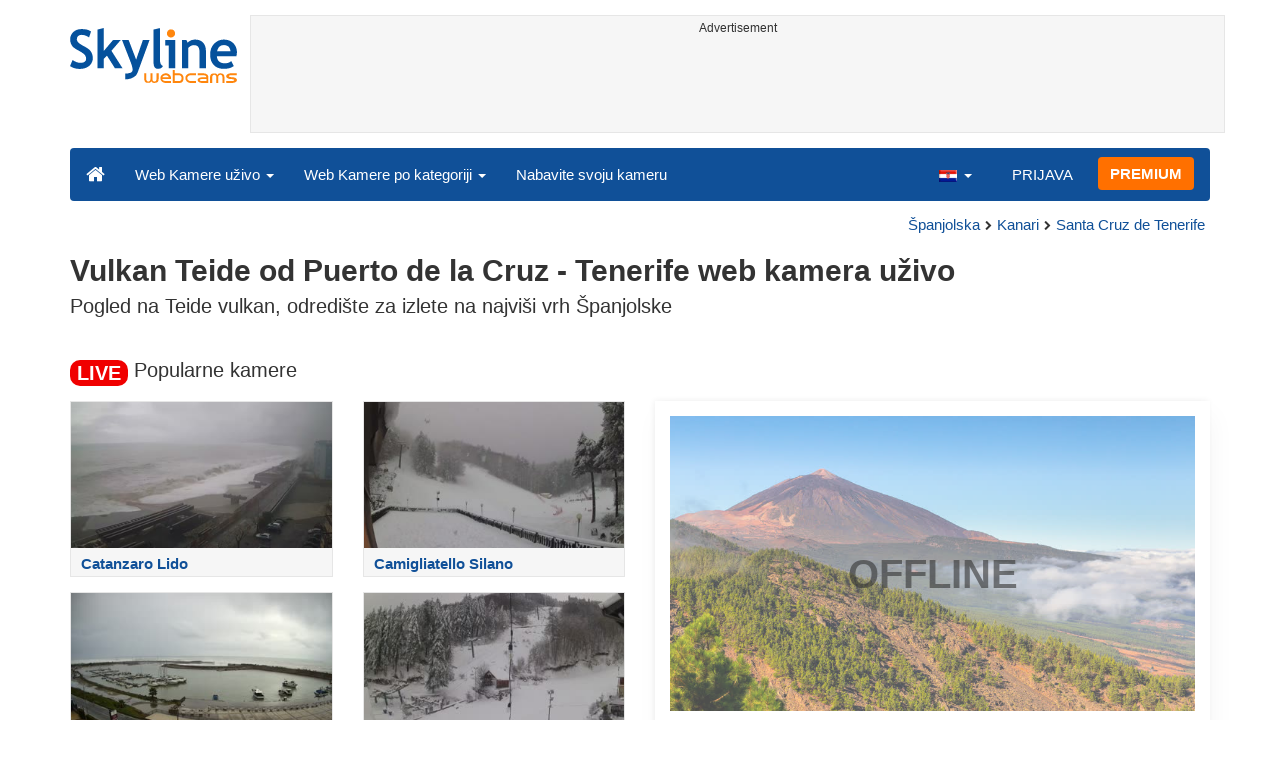

--- FILE ---
content_type: text/html; charset=UTF-8
request_url: https://www.skylinewebcams.com/hr/webcam/espana/canarias/santa-cruz-de-tenerife/el-teide.html
body_size: 7726
content:
<!DOCTYPE html><html lang="hr"><head><meta http-equiv="content-type" content="text/html;charset=utf-8"><meta name="viewport" content="width=device-width,initial-scale=1"><link rel="alternate" hreflang="x-default" href="https://www.skylinewebcams.com/webcam/espana/canarias/santa-cruz-de-tenerife/el-teide.html"><link rel="alternate" href="https://www.skylinewebcams.com/en/webcam/espana/canarias/santa-cruz-de-tenerife/el-teide.html" hreflang="en"><link rel="alternate" href="https://www.skylinewebcams.com/it/webcam/espana/canarias/santa-cruz-de-tenerife/el-teide.html" hreflang="it"><link rel="alternate" href="https://www.skylinewebcams.com/de/webcam/espana/canarias/santa-cruz-de-tenerife/el-teide.html" hreflang="de"><link rel="alternate" href="https://www.skylinewebcams.com/es/webcam/espana/canarias/santa-cruz-de-tenerife/el-teide.html" hreflang="es"><link rel="alternate" href="https://www.skylinewebcams.com/pl/webcam/espana/canarias/santa-cruz-de-tenerife/el-teide.html" hreflang="pl"><link rel="alternate" href="https://www.skylinewebcams.com/el/webcam/espana/canarias/santa-cruz-de-tenerife/el-teide.html" hreflang="el"><link rel="alternate" href="https://www.skylinewebcams.com/fr/webcam/espana/canarias/santa-cruz-de-tenerife/el-teide.html" hreflang="fr"><link rel="alternate" href="https://www.skylinewebcams.com/hr/webcam/espana/canarias/santa-cruz-de-tenerife/el-teide.html" hreflang="hr"><link rel="alternate" href="https://www.skylinewebcams.com/sl/webcam/espana/canarias/santa-cruz-de-tenerife/el-teide.html" hreflang="sl"><link rel="alternate" href="https://www.skylinewebcams.com/ru/webcam/espana/canarias/santa-cruz-de-tenerife/el-teide.html" hreflang="ru"><link rel="alternate" href="https://www.skylinewebcams.com/zh/webcam/espana/canarias/santa-cruz-de-tenerife/el-teide.html" hreflang="zh"><title>Web Kamera uživo Vulkan Teide od Puerto de la Cruz - Tenerife | SkylineWebcams</title><meta name="description" content="Pogled na Teide vulkan, odredište za izlete na najviši vrh Španjolske web kamera uživo"><meta property="og:type" content="video.movie"><meta property="og:title" content="Web Kamera uživo Vulkan Teide od Puerto de la Cruz - Tenerife | SkylineWebcams"><meta property="og:description" content="Pogled na Teide vulkan, odredište za izlete na najviši vrh Španjolske web kamera uživo"><meta property="og:site_name" content="SkylineWebcams"><meta property="og:image" content="https://cdn.skylinewebcams.com/social398.jpg"><meta property="og:image:width" content="1200"><meta property="og:image:height" content="628"><meta property="og:updated_time" content="1768992662"><meta property="og:url" content="https://www.skylinewebcams.com/hr/webcam/espana/canarias/santa-cruz-de-tenerife/el-teide.html"><meta name="robots" content="max-image-preview:large"><meta name="twitter:card" content="summary_large_image"><meta name="twitter:site" content="@SkylineWebcams"><script type="application/ld+json">{"@context":"https://schema.org","@type":"VideoObject","description":"Pogled na Teide vulkan, odredište za izlete na najviši vrh Španjolske.","interactionStatistic":{"@type":"InteractionCounter","interactionType":{"@type":"WatchAction"},"userInteractionCount":2552185},"name":"Web Kamera uživo Vulkan Teide od Puerto de la Cruz - Tenerife | SkylineWebcams","thumbnailUrl":"https://cdn.skylinewebcams.com/social398.jpg","uploadDate":"2026-01-21T12:04:45+01:00","publication":{"@type":"BroadcastEvent","isLiveBroadcast":true,"startDate":"2026-01-21T12:04:45+01:00"}}</script><style>video{object-fit:fill}</style><base href="https://www.skylinewebcams.com/"><link href="https://cdn.jsdelivr.net/gh/SkylineWebcams/web@main/skyline7.css" rel="stylesheet"><link rel="shortcut icon" href="https://cdn.jsdelivr.net/gh/SkylineWebcams/web@main/favicon.ico" type="image/x-icon"><link rel="icon" href="https://cdn.jsdelivr.net/gh/SkylineWebcams/web@main/114x114.png" sizes="114x114"><link rel="icon" href="https://cdn.jsdelivr.net/gh/SkylineWebcams/web@main/72x72.png" sizes="72x72"><script async src="https://pagead2.googlesyndication.com/pagead/js/adsbygoogle.js?client=ca-pub-3692263245422372" crossorigin="anonymous"></script></head><body><div class="header container"><div class="row"><a class="col-xs-12 col-md-3 col-lg-2 logo" href="/"><img src="https://cdn.jsdelivr.net/gh/SkylineWebcams/web@main/skylinewebcams.svg" alt="SkylineWebcams live webcams" width="167" height="55"></a><div class="col-xs-12 col-md-9 col-lg-10 text-center" style="margin-top:15px;padding-right:0;padding-left:0"><div class="cam-light" style="width:100%;text-align:center"><p class="subt"><small>Advertisement</small></p><ins class="adsbygoogle reba" style="display:block;height:90px" data-ad-client="ca-pub-3692263245422372" data-ad-slot="8840405058" data-ad-format="horizzontal" data-full-width-responsive="true"></ins><script>(adsbygoogle = window.adsbygoogle || []).push({});</script></div></div></div><nav class="navbar navbar-inverse collapse in"><div class="container-fluid"><div class="navbar-header"><button type="button" class="navbar-toggle collapsed" data-toggle="collapse" data-target="#skynav" aria-label="Menu"><span class="icon-bar"></span><span class="icon-bar"></span><span class="icon-bar"></span></button><a class="navbar-brand" href="/" title="Početna stranica"><i class="s-home"></i></a><div class="dropdown mega-dropdown live"><a href="#" class="dropdown-toggle" data-toggle="dropdown">Web Kamere uživo <span class="caret"></span></a><div class="dropdown-menu mega-dropdown-menu"><div class="col-sm-6 col-md-3"><div class="continent americas"><strong>AMERIKA</strong></div><div class="row"><div class="col-xs-12 col-md-6"><a href="/hr/webcam/us-virgin-islands.html">Američki Djevičanski otoci</a><a href="/hr/webcam/argentina.html">Argentina</a><a href="/hr/webcam/barbados.html">Barbados</a><a href="/hr/webcam/belize.html">Belize</a><a href="/hr/webcam/bermuda.html">Bermudi</a><a href="/hr/webcam/bolivia.html">Bolivija</a><a href="/hr/webcam/brasil.html">Brazil</a><a href="/hr/webcam/chile.html">Čile</a><a href="/hr/webcam/dominican-republic.html">Dominikanska Republika</a><a href="/hr/webcam/ecuador.html">Ekvador</a><a href="/hr/webcam/grenada.html">Grenada</a><a href="/hr/webcam/guadeloupe.html">Gvadalupa</a><a href="/hr/webcam/honduras.html">Honduras</a></div><div class="col-xs-12 col-md-6"><a href="/hr/webcam/canada.html">Kanada</a><a href="/hr/webcam/caribbean-netherlands.html">Karibi Nizozemska</a><a href="/hr/webcam/costa-rica.html">Kostarika</a><a href="/hr/webcam/martinique.html">Martinik</a><a href="/hr/webcam/mexico.html">Meksiko</a><a href="/hr/webcam/panama.html">Panama</a><a href="/hr/webcam/peru.html">Peru</a><a href="/hr/webcam/el-salvador.html">Salvador</a><a href="/hr/webcam/sint-maarten.html">Sint Maarten</a><a href="/hr/webcam/united-states.html">Sjedinjene Američke Države</a><a href="/hr/webcam/uruguay.html">Urugvaj</a><a href="/hr/webcam/venezuela.html">Venezuela</a></div></div></div><div class="col-sm-6 col-md-3"><div class="continent europe"><strong>EUROPA</strong></div><div class="row"><div class="col-xs-12 col-md-6"><a href="/hr/webcam/albania.html">Albanija</a><a href="/hr/webcam/austria.html">Austrija</a><a href="/hr/webcam/bulgaria.html">Bugarska</a><a href="/hr/webcam/czech-republic.html">Češka Republika</a><a href="/hr/webcam/cyprus.html">Cipar</a><a href="/hr/webcam/france.html">Francuska</a><a href="/hr/webcam/faroe-islands.html">Føroyar</a><a href="/hr/webcam/ellada.html">Grčka</a><a href="/hr/webcam/hrvatska.html">Hrvatska</a><a href="/hr/webcam/ireland.html">Irska</a><a href="/hr/webcam/iceland.html">Island</a><a href="/hr/webcam/italia.html">Italija</a><a href="/hr/webcam/luxembourg.html">Luksemburg</a></div><div class="col-xs-12 col-md-6"><a href="/hr/webcam/malta.html">Malta</a><a href="/hr/webcam/hungary.html">Mađarska</a><a href="/hr/webcam/deutschland.html">Njemačka</a><a href="/hr/webcam/norge.html">Norveška</a><a href="/hr/webcam/poland.html">Poljska</a><a href="/hr/webcam/portugal.html">Portugal</a><a href="/hr/webcam/repubblica-di-san-marino.html">Republika San Marino</a><a href="/hr/webcam/romania.html">Rumunjska</a><a href="/hr/webcam/slovenija.html">Slovenija</a><a href="/hr/webcam/espana.html">Španjolska</a><a href="/hr/webcam/schweiz.html">Švicarska</a><a href="/hr/webcam/united-kingdom.html">Ujedinjeno Kraljevstvo</a></div></div></div><div class="col-sm-6 col-md-2"><div class="continent africa"><strong>AFRIKA</strong></div><a href="/hr/webcam/egypt.html">Egipat</a><a href="/hr/webcam/south-africa.html">Južna Afrika</a><a href="/hr/webcam/kenya.html">Kenija</a><a href="/hr/webcam/morocco.html">Maroko</a><a href="/hr/webcam/mauritius.html">Mauricijus</a><a href="/hr/webcam/seychelles.html">Sejšeli</a><a href="/hr/webcam/senegal.html">Senegal</a><a href="/hr/webcam/zambia.html">Zambija</a><a href="/hr/webcam/zanzibar.html">Zanzibar</a><a href="/hr/webcam/cabo-verde.html">Zelenortska Republika</a></div><div class="col-sm-6 col-md-2"><div class="continent asia"><strong>AZIJA</strong></div><a href="/hr/webcam/philippines.html">Filipini</a><a href="/hr/webcam/israel.html">Izrael</a><a href="/hr/webcam/jordan.html">Jordan</a><a href="/hr/webcam/china.html">Kina</a><a href="/hr/webcam/maldives.html">Maldivi</a><a href="/hr/webcam/sri-lanka.html">Šri Lanka</a><a href="/hr/webcam/thailand.html">Tajland</a><a href="/hr/webcam/turkey.html">Turska</a><a href="/hr/webcam/united-arab-emirates.html">Ujedinjeni Arapski Emirati</a><a href="/hr/webcam/vietnam.html">Vijetnam</a></div><div class="col-sm-6 col-md-2"><div class="continent oceania"><strong>OCEANIJA</strong></div><a href="/hr/webcam/australia.html">Australija</a></div></div></div></div><div class="collapse navbar-collapse" id="skynav"><ul class="nav navbar-nav"><li class="dropdown mega-dropdown"><a href="#" class="dropdown-toggle" data-toggle="dropdown">Web Kamere po kategoriji <span class="caret"></span></a><div class="dropdown-menu mega-dropdown-menu cat"><div class="container-fluid"><a href="/hr/top-live-cams.html" class="col-xs-6 col-md-2"><p class="tcam">TOP Kamere</p><img src="https://cdn.jsdelivr.net/gh/SkylineWebcams/web@main/top-live-cams.webp" loading="lazy" class="img-responsive" alt="TOP Kamere" width="171" height="96"></a><a href="/hr/new-livecams.html" class="col-xs-6 col-md-2"><p class="tcam">Nove kamere</p><img src="https://cdn.jsdelivr.net/gh/SkylineWebcams/web@main/new-livecams.webp" loading="lazy" class="img-responsive" alt="Nove kamere" width="171" height="96"></a><a href="/hr/live-cams-category/city-cams.html" class="col-xs-6 col-md-2"><p class="tcam">Gradovi</p><img src="https://cdn.jsdelivr.net/gh/SkylineWebcams/web@main/live-cams-category/city-cams.webp" loading="lazy" class="img-responsive" alt="Gradovi" width="171" height="96"></a><a href="/hr/live-cams-category/beach-cams.html" class="col-xs-6 col-md-2"><p class="tcam">Plaže</p><img src="https://cdn.jsdelivr.net/gh/SkylineWebcams/web@main/live-cams-category/beach-cams.webp" loading="lazy" class="img-responsive" alt="Plaže" width="171" height="96"></a><a href="/hr/live-cams-category/nature-mountain-cams.html" class="col-xs-6 col-md-2"><p class="tcam">Krajolici</p><img src="https://cdn.jsdelivr.net/gh/SkylineWebcams/web@main/live-cams-category/nature-mountain-cams.webp" loading="lazy" class="img-responsive" alt="Krajolici" width="171" height="96"></a><a href="/hr/live-cams-category/seaport-cams.html" class="col-xs-6 col-md-2"><p class="tcam">Luke</p><img src="https://cdn.jsdelivr.net/gh/SkylineWebcams/web@main/live-cams-category/seaport-cams.webp" loading="lazy" class="img-responsive" alt="Luke" width="171" height="96"></a><a href="/hr/live-cams-category/unesco-cams.html" class="col-xs-6 col-md-2"><p class="tcam">Unesco</p><img src="https://cdn.jsdelivr.net/gh/SkylineWebcams/web@main/live-cams-category/unesco-cams.webp" loading="lazy" class="img-responsive" alt="Unesco" width="171" height="96"></a><a href="/hr/live-cams-category/ski-cams.html" class="col-xs-6 col-md-2"><p class="tcam">Skijališta</p><img src="https://cdn.jsdelivr.net/gh/SkylineWebcams/web@main/live-cams-category/ski-cams.webp" loading="lazy" class="img-responsive" alt="Skijališta" width="171" height="96"></a><a href="/hr/live-cams-category/animals-cams.html" class="col-xs-6 col-md-2"><p class="tcam">Životinje</p><img src="https://cdn.jsdelivr.net/gh/SkylineWebcams/web@main/live-cams-category/animals-cams.webp" loading="lazy" class="img-responsive" alt="Životinje" width="171" height="96"></a><a href="/hr/live-cams-category/volcanoes-cams.html" class="col-xs-6 col-md-2"><p class="tcam">Vulkani</p><img src="https://cdn.jsdelivr.net/gh/SkylineWebcams/web@main/live-cams-category/volcanoes-cams.webp" loading="lazy" class="img-responsive" alt="Vulkani" width="171" height="96"></a><a href="/hr/live-cams-category/lake-cams.html" class="col-xs-6 col-md-2"><p class="tcam">Jezera</p><img src="https://cdn.jsdelivr.net/gh/SkylineWebcams/web@main/live-cams-category/lake-cams.webp" loading="lazy" class="img-responsive" alt="Jezera" width="171" height="96"></a><a href="/hr/live-cams-category/live-web-cams.html" class="col-xs-6 col-md-2"><p class="tcam">S weba</p><img src="https://cdn.jsdelivr.net/gh/SkylineWebcams/web@main/live-cams-category/live-web-cams.webp" loading="lazy" class="img-responsive" alt="S weba" width="171" height="96"></a></div></div></li><li class="mega-dropdown hidden-sm"><a href="/promo.html">Nabavite svoju kameru</a></li></ul><ul class="nav navbar-nav navbar-right"><li class="dropdown hidden-xs"><a class="dropdown-toggle" data-toggle="dropdown" role="button" aria-expanded="false"><img src="https://cdn.jsdelivr.net/gh/SkylineWebcams/web@main/webcam.gif" class="ln_css ln-hr" alt="Hrvatski" width="20" height="14"> <span class="caret"></span></a><ul class="dropdown-menu"><li><a href="/en/webcam/espana/canarias/santa-cruz-de-tenerife/el-teide.html"><img src="https://cdn.jsdelivr.net/gh/SkylineWebcams/web@main/webcam.gif" class="ln_css ln-en" alt="English" width="20" height="14"> English</a></li><li><a href="/it/webcam/espana/canarias/santa-cruz-de-tenerife/el-teide.html"><img src="https://cdn.jsdelivr.net/gh/SkylineWebcams/web@main/webcam.gif" class="ln_css ln-it" alt="Italiano" width="20" height="14"> Italiano</a></li><li><a href="/de/webcam/espana/canarias/santa-cruz-de-tenerife/el-teide.html"><img src="https://cdn.jsdelivr.net/gh/SkylineWebcams/web@main/webcam.gif" class="ln_css ln-de" alt="Deutsch" width="20" height="14"> Deutsch</a></li><li><a href="/es/webcam/espana/canarias/santa-cruz-de-tenerife/el-teide.html"><img src="https://cdn.jsdelivr.net/gh/SkylineWebcams/web@main/webcam.gif" class="ln_css ln-es" alt="Español" width="20" height="14"> Español</a></li><li><a href="/pl/webcam/espana/canarias/santa-cruz-de-tenerife/el-teide.html"><img src="https://cdn.jsdelivr.net/gh/SkylineWebcams/web@main/webcam.gif" class="ln_css ln-pl" alt="Polish" width="20" height="14"> Polish</a></li><li><a href="/el/webcam/espana/canarias/santa-cruz-de-tenerife/el-teide.html"><img src="https://cdn.jsdelivr.net/gh/SkylineWebcams/web@main/webcam.gif" class="ln_css ln-el" alt="Ελληνικά" width="20" height="14"> Ελληνικά</a></li><li><a href="/fr/webcam/espana/canarias/santa-cruz-de-tenerife/el-teide.html"><img src="https://cdn.jsdelivr.net/gh/SkylineWebcams/web@main/webcam.gif" class="ln_css ln-fr" alt="Français" width="20" height="14"> Français</a></li><li><a href="/sl/webcam/espana/canarias/santa-cruz-de-tenerife/el-teide.html"><img src="https://cdn.jsdelivr.net/gh/SkylineWebcams/web@main/webcam.gif" class="ln_css ln-sl" alt="Slovenski" width="20" height="14"> Slovenski</a></li><li><a href="/ru/webcam/espana/canarias/santa-cruz-de-tenerife/el-teide.html"><img src="https://cdn.jsdelivr.net/gh/SkylineWebcams/web@main/webcam.gif" class="ln_css ln-ru" alt="Русский" width="20" height="14"> Русский</a></li><li><a href="/zh/webcam/espana/canarias/santa-cruz-de-tenerife/el-teide.html"><img src="https://cdn.jsdelivr.net/gh/SkylineWebcams/web@main/webcam.gif" class="ln_css ln-zh" alt="简体中文（中国）" width="20" height="14"> 简体中文（中国）</a></li></ul></li><li class="loginbtn"><a class="utility mega-dropdown" role="button" data-toggle="modal" data-href="https://www.skylinewebcams.com/cams/login.php?l=hr">PRIJAVA</a></li><li><a href="/hr/premium.html" class="btn btn-default navbar-btn btn-warning">PREMIUM</a></li></ul></div></div></nav></div><div class="content"><div class="container"><div class="row"><div class="col-xs-12"><ol class="breadcrumb" itemscope itemtype="https://schema.org/BreadcrumbList"><li itemprop="itemListElement" itemscope itemtype="https://schema.org/ListItem"><meta itemprop="item" content="https://www.skylinewebcams.com/hr/webcam.html"><meta itemprop="name" content="Web Kamere uživo"><meta itemprop="position" content="1"></li><li itemprop="itemListElement" itemscope itemtype="https://schema.org/ListItem"><a itemprop="item" href="/hr/webcam/espana.html"><span itemprop="name">Španjolska</span></a><meta itemprop="position" content="2"></li><li itemprop="itemListElement" itemscope itemtype="https://schema.org/ListItem"><a itemprop="item" href="/hr/webcam/espana/canarias.html"><span itemprop="name">Kanari</span></a><meta itemprop="position" content="3"></li><li itemprop="itemListElement" itemscope itemtype="https://schema.org/ListItem"><a itemprop="item" href="/hr/webcam/espana/canarias/santa-cruz-de-tenerife.html"><span itemprop="name">Santa Cruz de Tenerife</span></a><meta itemprop="position" content="4"></li></ol></div><div class="col-xs-12"><h1>Vulkan Teide od Puerto de la Cruz - Tenerife web kamera uživo</h1><h2>Pogled na Teide vulkan, odredište za izlete na najviši vrh Španjolske</h2></div></div><br><div class="row"><div class="col-xs-12"><h2><small><span class="badge live">LIVE</span></small> Popularne kamere</h2></div><div class="col-md-6"><div id="car-slide" class="carousel slide"><div class="carousel-inner"><div class="item active"><div class="row"><div class="col-md-6 col-sm-6 col-xs-6"><a href="/hr/webcam/italia/calabria/catanzaro/catanzaro-lido-copanello.html"><div class="cam-light"><img src="https://cdn.skylinewebcams.com/live97.jpg" loading="lazy" class="img-responsive" alt="Catanzaro Lido" width="344" height="193" style="display:block"><div class="tcam">Catanzaro Lido</div></div></a></div><div class="col-md-6 col-sm-6 col-xs-6"><a href="/hr/webcam/italia/calabria/cosenza/camigliatello-silano.html"><div class="cam-light"><img src="https://cdn.skylinewebcams.com/live1338.jpg" loading="lazy" class="img-responsive" alt="Camigliatello Silano" width="344" height="193" style="display:block"><div class="tcam">Camigliatello Silano</div></div></a></div><div class="col-md-6 col-sm-6 col-xs-6"><a href="/hr/webcam/italia/calabria/catanzaro/porto-catanzaro-lido.html"><div class="cam-light"><img src="https://cdn.skylinewebcams.com/live335.jpg" loading="lazy" class="img-responsive" alt="Luka Catanzaro Lido" width="344" height="193" style="display:block"><div class="tcam">Luka Catanzaro Lido</div></div></a></div><div class="col-md-6 col-sm-6 col-xs-6"><a href="/hr/webcam/italia/calabria/crotone/villaggio-palumbo.html"><div class="cam-light"><img src="https://cdn.skylinewebcams.com/live203.jpg" loading="lazy" class="img-responsive" alt="Sila - Villaggio Palumbo" width="344" height="193" style="display:block"><div class="tcam">Sila - Villaggio Palumbo</div></div></a></div></div></div><div class="item"><div class="row"><div class="col-md-6 col-sm-6 col-xs-6"><a href="/hr/webcam/italia/sicilia/catania/etna-piazzale-rifugio-sapienza.html"><div class="cam-light"><img src="https://cdn.skylinewebcams.com/live1376.jpg" loading="lazy" class="img-responsive" alt="Vulkan Etna - Piazzale Rifugio Sapienza" width="344" height="193" style="display:block"><div class="tcam">Vulkan Etna - Piazzale Rifugio Sapienza</div></div></a></div><div class="col-md-6 col-sm-6 col-xs-6"><a href="/hr/webcam/italia/sicilia/palermo/spiaggia-mondello.html"><div class="cam-light"><img src="https://cdn.skylinewebcams.com/live571.jpg" loading="lazy" class="img-responsive" alt="Plaža Mondello - Palermo" width="344" height="193" style="display:block"><div class="tcam">Plaža Mondello - Palermo</div></div></a></div><div class="col-md-6 col-sm-6 col-xs-6"><a href="/hr/webcam/espana/canarias/santa-cruz-de-tenerife/playa-los-cristianos.html"><div class="cam-light"><img src="https://cdn.skylinewebcams.com/live340.jpg" loading="lazy" class="img-responsive" alt="Plaža Los Cristianos - Tenerife" width="344" height="193" style="display:block"><div class="tcam">Plaža Los Cristianos - Tenerife</div></div></a></div><div class="col-md-6 col-sm-6 col-xs-6"><a href="/hr/webcam/italia/calabria/catanzaro/copanello.html"><div class="cam-light"><img src="https://cdn.skylinewebcams.com/live75.jpg" loading="lazy" class="img-responsive" alt="Zaljev Copanello" width="344" height="193" style="display:block"><div class="tcam">Zaljev Copanello</div></div></a></div></div></div><div class="item"><div class="row"><div class="col-md-6 col-sm-6 col-xs-6"><a href="/hr/webcam/italia/calabria/catanzaro/localita-pantane-taverna.html"><div class="cam-light"><img src="https://cdn.skylinewebcams.com/live2275.jpg" loading="lazy" class="img-responsive" alt="Pantane - Taverna" width="344" height="193" style="display:block"><div class="tcam">Pantane - Taverna</div></div></a></div><div class="col-md-6 col-sm-6 col-xs-6"><a href="/hr/webcam/italia/calabria/crotone/ciro-marina.html"><div class="cam-light"><img src="https://cdn.skylinewebcams.com/live2895.jpg" loading="lazy" class="img-responsive" alt="Cirò Marina" width="344" height="193" style="display:block"><div class="tcam">Cirò Marina</div></div></a></div><div class="col-md-6 col-sm-6 col-xs-6"><a href="/hr/webcam/italia/sicilia/messina/giardini-naxos.html"><div class="cam-light"><img src="https://cdn.skylinewebcams.com/live3052.jpg" loading="lazy" class="img-responsive" alt="Giardini-Naxos" width="344" height="193" style="display:block"><div class="tcam">Giardini-Naxos</div></div></a></div><div class="col-md-6 col-sm-6 col-xs-6"><a href="/hr/webcam/italia/sicilia/messina/taormina-baia-mazzaro.html"><div class="cam-light"><img src="https://cdn.skylinewebcams.com/live1126.jpg" loading="lazy" class="img-responsive" alt="Taormina - Uvala Mazzarò" width="344" height="193" style="display:block"><div class="tcam">Taormina - Uvala Mazzarò</div></div></a></div></div></div></div><ol class="carousel-indicators coolcam"><li data-target="#car-slide" data-slide-to="0" class="active"></li><li data-target="#car-slide" data-slide-to="1"></li><li data-target="#car-slide" data-slide-to="2"></li></ol></div></div><div class="col-xs-12 col-md-6"><div class="request off"><div style="position:relative"><img src="https://cdn.skylinewebcams.com/398.jpg" width="945" height="532" style="opacity:0.7" class="img-responsive" alt="Web Kamera uživo"><p style="position:absolute;top:40%;left:50%;transform:translate(-50%,-50%);font-size:4rem;opacity:0.6"><strong>OFFLINE</strong></p></div><ul class="nav nav-pills nav-justified"><li class="acc align-middle text-center"><div class="btn-group btn-group-justified"><div class="btn-group"><a href="/hr/webcam/espana/canarias/santa-cruz-de-tenerife/el-teide/timelapse.html" title="Uzastopno videosnimanje 01/01/1970"><i class="s-lapse"></i><br>Uzastopno snimanje</a></div><div class="btn-group"><a href="/hr/weather/espana/canarias/santa-cruz-de-tenerife.html" title="Vremenska prognoza"><i class="s-meteo"></i><br>Vrijeme</a></div><div id="rtng" class="btn-group dropdown" itemscope itemtype="https://schema.org/SoftwareApplication"><span itemprop="name" class="hidden">SkylineWebcams</span><span itemprop="applicationCategory" class="hidden">Webcam</span><a id="rating" role="button" data-toggle="dropdown" aria-haspopup="true" aria-expanded="false"><i class="s-star"></i><br>Ocijenite ga</a><ul id="stars" class="dropdown-menu pull-right" aria-labelledby="rating" itemprop="aggregateRating" itemscope itemtype="https://schema.org/AggregateRating"><li>Ocijenite ovu web kameru</li><li class="star sel" data-value="1&amp;id=398"><i class="s-star"></i></li><li class="star sel" data-value="2&amp;id=398"><i class="s-star"></i></li><li class="star sel" data-value="3&amp;id=398"><i class="s-star"></i></li><li class="star sel" data-value="4&amp;id=398"><i class="s-star"></i></li><li class="star" data-value="5&amp;id=398"><i class="s-star"></i></li><li class="ratemsg"><strong><span itemprop="ratingValue">3.9</span></strong>/<strong><span itemprop="bestRating">5</span></strong> - <span itemprop="ratingCount">7</span> Ocjena</li></ul></div></div></li></ul></div></div></div></div><div class="bg-light"><div class="container"><ul class="wa nav nav-tabs" role="tablist"><li class="nav-item active" role="presentation"><a href="#tab_near" class="nav-link active" data-toggle="tab" role="tab">OBLIŽNJE WEB-KAMERE</a></li><li class="nav-item" role="presentation"><a href="#tab_photo" class="nav-link" data-toggle="tab" role="tab">FOTOGRAFIJE</a></li></ul><div id="content" class="tab-content"><div id="tab_near" class="card tab-pane active" role="tabpanel"><a class="tab" data-toggle="collapse" href="#col-near" data-parent="#content" aria-expanded="true">OBLIŽNJE WEB-KAMERE<i class="s-bottom pull-right"></i></a><div id="col-near" class="collapse in" role="tabpanel"><div class="tab-pane fade in active" id="cams_near"><div class="row"><a href="/promo.html" class="col-xs-12 col-sm-6 col-md-4"><div class="cam-light white"><img src="https://cdn.jsdelivr.net/gh/SkylineWebcams/web@main/ec/get_cam_hrUSD.png" style="border:2px solid #ff7000" loading="lazy" alt="Get your SkylineWebcams" width="500" height="333"></div></a><a href="/hr/webcam/espana/canarias/santa-cruz-de-tenerife/playa-los-cristianos.html" class="col-xs-12 col-sm-6 col-md-4"><div class="cam-light white"><img src="https://cdn.skylinewebcams.com/live340.webp" loading="lazy" alt="Web Kamera uživo Plaža Los Cristianos - Tenerife" width="344" height="193"><div class="tcam">Plaža Los Cristianos - Tenerife</div></div></a><a href="/hr/webcam/espana/canarias/santa-cruz-de-tenerife/playa-las-vistas.html" class="col-xs-12 col-sm-6 col-md-4"><div class="cam-light white"><img src="https://cdn.skylinewebcams.com/live339.webp" loading="lazy" alt="Web Kamera uživo Plaža Las Vistas - Tenerife" width="344" height="193"><div class="tcam">Plaža Las Vistas - Tenerife</div></div></a><a href="/hr/webcam/espana/canarias/santa-cruz-de-tenerife/punta-brava.html" class="col-xs-12 col-sm-6 col-md-4"><div class="cam-light white"><img src="https://cdn.skylinewebcams.com/live1276.webp" loading="lazy" alt="Web Kamera uživo Puerto de la Cruz - Punta Brava" width="344" height="193"><div class="tcam">Puerto de la Cruz - Punta Brava</div></div></a><a href="/hr/webcam/espana/canarias/santa-cruz-de-tenerife/puerto-de-la-cruz-playa-san-telmo.html" class="col-xs-12 col-sm-6 col-md-4"><div class="cam-light white"><img src="https://cdn.skylinewebcams.com/live792.webp" loading="lazy" alt="Web Kamera uživo Puerto de la Cruz - Playa San Telmo" width="344" height="193"><div class="tcam">Puerto de la Cruz - Playa San Telmo</div></div></a><a href="/hr/webcam/espana/canarias/santa-cruz-de-tenerife/puerto-de-la-cruz-tenerife.html" class="col-xs-12 col-sm-6 col-md-4"><div class="cam-light white"><img src="https://cdn.skylinewebcams.com/live366.webp" loading="lazy" alt="Web Kamera uživo Puerto de la Cruz - Tenerife" width="344" height="193"><div class="tcam">Puerto de la Cruz - Tenerife</div></div></a><div class="col-xs-12"><div class="cam-vert"><p class="subt"><small>Advertisement</small></p><ins class="adsbygoogle" style="display:block" data-ad-client="ca-pub-3692263245422372" data-ad-slot="9111743113" data-ad-format="auto" data-full-width-responsive="true"></ins><script>(adsbygoogle = window.adsbygoogle || []).push({});</script></div></div><a href="/hr/webcam/espana/canarias/santa-cruz-de-tenerife/puerto-de-la-cruz-lago-martianez.html" class="col-xs-12 col-sm-6 col-md-4"><div class="cam-light white"><img src="https://cdn.skylinewebcams.com/live1042.webp" loading="lazy" alt="Web Kamera uživo Puerto de la Cruz - Lago Martiánez" width="344" height="193"><div class="tcam">Puerto de la Cruz - Lago Martiánez</div></div></a><a href="/hr/webcam/espana/canarias/santa-cruz-de-tenerife/santiago-del-teide-puerto-de-santiago.html" class="col-xs-12 col-sm-6 col-md-4"><div class="cam-light white"><img src="https://cdn.skylinewebcams.com/live4590.webp" loading="lazy" alt="Web Kamera uživo Santiago del Teide - Puerto de Santiago" width="344" height="193"><div class="tcam">Santiago del Teide - Puerto de Santiago</div></div></a><a href="/hr/webcam/espana/canarias/santa-cruz-de-tenerife/playa-del-duque.html" class="col-xs-12 col-sm-6 col-md-4"><div class="cam-light white"><img src="https://cdn.skylinewebcams.com/live1073.webp" loading="lazy" alt="Web Kamera uživo Playa del Duque - Tenerife" width="344" height="193"><div class="tcam">Playa del Duque - Tenerife</div></div></a><a href="/hr/webcam/espana/canarias/santa-cruz-de-tenerife/playa-del-duque-el-beril.html" class="col-xs-12 col-sm-6 col-md-4"><div class="cam-light white"><img src="https://cdn.skylinewebcams.com/live4943.webp" loading="lazy" alt="Web Kamera uživo Playa del Duque - El Beril" width="344" height="193"><div class="tcam">Playa del Duque - El Beril</div></div></a><a href="/hr/webcam/espana/canarias/santa-cruz-de-tenerife/playa-de-fanabe.html" class="col-xs-12 col-sm-6 col-md-4"><div class="cam-light white"><img src="https://cdn.skylinewebcams.com/live383.webp" loading="lazy" alt="Web Kamera uživo Plaža  Fañabé - Tenerife" width="344" height="193"><div class="tcam">Plaža  Fañabé - Tenerife</div></div></a><a href="/hr/webcam/espana/canarias/santa-cruz-de-tenerife/playa-la-pinta.html" class="col-xs-12 col-sm-6 col-md-4"><div class="cam-light white"><img src="https://cdn.skylinewebcams.com/live1064.webp" loading="lazy" alt="Web Kamera uživo Costa Adeje - Playa La Pinta" width="344" height="193"><div class="tcam">Costa Adeje - Playa La Pinta</div></div></a><div class="col-xs-12 col-md-offset-4 col-md-4 m-auto"><a href="/hr/webcam.html" class="btn tag btn-warning btn-block btn-lg">Sve web-kamere <i class="s-next"></i></a></div></div></div></div></div><div id="tab_photo" class="card tab-pane fade" role="tabpanel"><a class="tab collapsed" data-toggle="collapse" href="#col-photo" data-parent="#content" aria-expanded="false">FOTOGRAFIJE<i class="s-bottom pull-right"></i></a><div id="col-photo" class="collapse" role="tabpanel">FOTOGRAFIJE<br>Učitavanje...</div></div></div></div></div><div class="container" style="padding-top:30px;background:#ffffff"><div class="row off"><div class="col-xs-12"><div class="descr"><h3>Opis web kamere: Vulkan Teide iz Puerto de la Cruz</h3><p>Ova web kamera pruža živi pogled na veličanstveni <b>Vulkan Teide</b>, smješten na otoku Tenerife, koji je poznat kao najviši vrh Španjolske. Sa svojim visinom od 3.718 metara, Vulkan Teide je nezaobilazno odredište za sve ljubitelje prirode i planinarenja. Pogled s ove web kamere omogućuje ti da u stvarnom vremenu uživaš u panoramskom prizoru njegova impozantnog vrha, koji često okružuje zapanjujuće plavo nebo i oblaci koji se valjaju. Ova virtualna ruta pruža ti jedinstvenu priliku da doživiš čari Teidea i njegova prirodna bogatstva, omogućujući ti da isplaniraš svoj posjet ovoj fascinantnoj destinaciji.</p><h3>Što turisti mogu posjetiti u okolici</h3><p>Osim Vulkan Teidea, područje oko Puerto de la Cruza i šire Tenerife nudi mnoštvo zanimljivih mjesta koja vrijedi posjetiti. Evo nekoliko preporuka za tvoj idući posjet:</p><ul><li><b>Nacionalni park Teide</b>: Ovaj park okružuje Vulkan Teide i pruža spektakularne staze za planinarenje, dramatične krajolike lava te bioraznolikost biljaka i životinja koja se rijetko može vidjeti drugdje. Ne propusti vožnju žičarom koja te vodi do samog vrha kratera, gdje te čeka pogled koji oduzima dah.</li><li><b>Loro Parque</b>: Smješten u samom Puerto de la Cruzu, zoološki vrt Loro Parque je dom tisućama egzotičnih životinja, uključujući razne vrste papiga po kojima je sam park dobio ime. Uz to, nudi uzbudljive showove s morskim lavovima, delfinima i orcama, što ga čini odličnim odredištem za obitelji.</li><li><b>Grad La Laguna</b>: Ovaj povijesni grad, koji je pod zaštitom UNESCO-a, pruža šarmantne ulice s kolonijalnom arhitekturom, živopisne tržnice i kulturna žarišta. Prošetaj njegovim ulicama i otkrij povijesne crkve, muzeje te autentične lokalne restorane.</li><li><b>Plaža Jardin</b>: Ova prelijepa plaža s crnim pijeskom nudi savršeno mjesto za opuštanje na suncu, kupanje u Atlantskom oceanu i promatranje surferskih entuzijasta. Okružena je bujnim vrtovima i pješačkim stazama, što omogućava ugodnu šetnju uz zvuke mora.</li><li><b>Masca dolina</b>: Idealno mjesto za adrenalinske avanturiste, ovo maleno selo u unutrašnjosti Tenerife nudi spektakularne staze za pješačenje kroz strme planinske klanace sa zapanjujućim pogledima. Jedna od najpopularnijih ruta vodi te kroz dolinu sve do oceana, donoseći nezaboravnu avanturu.</li><li><b>Botanički vrt Puerto de la Cruz</b>: Osnovan u 18. stoljeću, ovaj vrt je nevjerojatna oaza bogata egzotičnim biljkama iz cijelog svijeta. Posjeta botaničkom vrtu pruža ti miran bijeg u prirodu i priliku da sagledaš iznenađujuće raznolik biljni svijet otoka.</li></ul><p>Uz sve ove zadivljujuće lokacije, posjet Vulkan Teideu i okolnim područjima garantira iskustvo ispunjeno istraživanjem, avanturom i opuštanjem. Bez obzira jesi li ljubitelj planinarenja, željan kulturnih otkrića ili tražiš idealno mjesto za odmor na obali, Tenerife ima nešto za svakoga.</p></div></div></div></div></div><div class="footer"><div class="container" style="line-height:1.6"><div class="col-sm-4"><img src="https://cdn.jsdelivr.net/gh/SkylineWebcams/web@main/vr.svg" alt="VisioRay" loading="lazy" width="140" height="18"> S.r.l.<span class="copy">Copyright 2011 - 2026</span><hr class="visible-xs"></div><div class="col-sm-4 link"><a href="/hr/about-us.html" class="clearfix">About us</a><a href="/promo.html">Nabavite svoju kameru</a><a href="/hr/constructions.html" class="clearfix">Time-Lapse Gradilišta</a><a href="/hr/contact.html" class="clearfix">Kontaktirajte nas</a></div><div class="col-sm-4 link"><a href="/hr/support/faq.html">Često postavljana pitanja</a><a href="/hr/terms-of-use.html" class="clearfix">Uvjeti korištenja</a><a href="/hr/cookie-policy.html">Cookie Policy</a><a href="/hr/privacy-policy.html">Pravila o zaštiti privatnosti</a></div></div></div><div class="modal fade modal-utl" id="utility" role="dialog" aria-hidden="true"></div><script src="https://cdn.jsdelivr.net/gh/SkylineWebcams/web@main/sky.js"></script><script>$(document).ready(function(){});$nav_p=$nav_d=$nav_c=0;$(".nav-tabs a,.tab-pane a").click(function(e){var url=$(this).attr("href");if((url=="#tab_photo"||url=="#col-photo")&&$nav_p==0){$("#col-photo").load("https://photo.skylinewebcams.com/pht.php?pid=398&l=hr");$nav_p=1;}});</script></body></html>

--- FILE ---
content_type: text/html; charset=utf-8
request_url: https://www.google.com/recaptcha/api2/aframe
body_size: 267
content:
<!DOCTYPE HTML><html><head><meta http-equiv="content-type" content="text/html; charset=UTF-8"></head><body><script nonce="02TzvdQWVKhgH14-kPo2iw">/** Anti-fraud and anti-abuse applications only. See google.com/recaptcha */ try{var clients={'sodar':'https://pagead2.googlesyndication.com/pagead/sodar?'};window.addEventListener("message",function(a){try{if(a.source===window.parent){var b=JSON.parse(a.data);var c=clients[b['id']];if(c){var d=document.createElement('img');d.src=c+b['params']+'&rc='+(localStorage.getItem("rc::a")?sessionStorage.getItem("rc::b"):"");window.document.body.appendChild(d);sessionStorage.setItem("rc::e",parseInt(sessionStorage.getItem("rc::e")||0)+1);localStorage.setItem("rc::h",'1768993487486');}}}catch(b){}});window.parent.postMessage("_grecaptcha_ready", "*");}catch(b){}</script></body></html>

--- FILE ---
content_type: image/svg+xml
request_url: https://cdn.jsdelivr.net/gh/SkylineWebcams/web@main/vr.svg
body_size: 317
content:
<svg xmlns="http://www.w3.org/2000/svg" viewBox="0 0 152.7 19.5" fill="#fff"><path d="M90.366 19.3V-.093h8.53c2.225 0 3.708 0 4.82.352s1.854 1.057 2.225 1.762c.742.705.742 1.762.742 3.172s-.37 2.82-1.483 3.524c-.742 1.057-2.225 1.4-4.08 1.762.742.705.742 1.057 1.483 1.762.37.705 1.113 1.762 2.225 3.172l2.596 3.877h-4.08l-2.967-4.23-2.225-2.82c-.37-.352-.742-.705-1.113-.705s-1.113-.352-2.225-.352h-.37v8.106h-4.08zm4.08-11.278h2.967c1.854 0 3.338 0 3.708-.352.37 0 .742-.352 1.113-.705s.37-.705.37-1.4 0-1.057-.37-1.762c-.37-.352-.742-.705-1.483-.705h-6.304v4.934zm35.6 11.278h-4.45l-1.854-4.582h-8.16l-1.854 4.582h-4.45l7.788-19.385h4.45l8.53 19.385zm-7.417-7.4l-2.967-7.05-2.596 7.05h5.563zm14.463 7.4v-8.106L129.675-.093h4.82l4.82 7.754 4.82-7.754h4.82l-7.417 11.278v8.106h-4.45zM85.2 1.1zm.8 1.2l-2.8 2.8v9.4l-1 1H70.8l-1-1V5.1l1-1h11.3L85.2 1c-.6-.7-1.3-1-2.1-1H69.6c-5.8 0-5.8 19.4 0 19.4h13.6c4.6 0 5.2-11.9 2.8-17.1zM58.2 0h4.4v3.6h-4.4zm0 4.9h4.4v14.6h-4.4zM37.3 0h17.5v4.1h-16l-.5.5v2.7l.5.5h14c3.7 0 4.3 11.6 0 11.6H34.5v-3.9h16.1l.6-.6v-2.6l-.6-.6H37.2C32.6 11.6 32 0 37.3 0zM27 0h4.4v3.6H27zm0 4.9h4.4v14.6H27zM19.9 0l-6.7 13.8H12L5.2 0H0l10 19.4h5.1L25.2 0h-5.3z"/><path d="M149.3 12.9c.5 0 1.1.1 1.6.4s.9.7 1.2 1.2.4 1.1.4 1.6c0 .6-.1 1.1-.4 1.6s-.7.9-1.2 1.2-1 .4-1.6.4-1.1-.1-1.6-.4-.9-.7-1.2-1.2-.4-1-.4-1.6.1-1.1.4-1.6.7-.9 1.2-1.2c.6-.3 1.1-.4 1.6-.4zm0 .5c-.5 0-.9.1-1.3.3a2.41 2.41 0 0 0-1 1c-.2.4-.4.9-.4 1.4s.1.9.4 1.3a2.41 2.41 0 0 0 1 1c.4.2.9.4 1.3.4.5 0 .9-.1 1.3-.4a2.41 2.41 0 0 0 1-1c.2-.4.4-.9.4-1.3 0-.5-.1-.9-.4-1.4a2.41 2.41 0 0 0-1-1c-.4-.2-.8-.3-1.3-.3zm-1.4 4.5v-3.5h1.2c.4 0 .7 0 .9.1a1.38 1.38 0 0 1 .4.3c.1.2.2.3.2.5 0 .3-.1.5-.3.7s-.4.3-.7.3c.1.1.2.1.3.2s.3.4.5.7l.4.7h-.7l-.3-.5c-.2-.4-.4-.7-.6-.8-.1-.1-.3-.1-.4-.1h-.3V18h-.6zm.6-2h.7c.3 0 .5 0 .7-.1.1-.1.2-.2.2-.4 0-.1 0-.2-.1-.3l-.2-.2c-.1 0-.3-.1-.6-.1h-.6v1.1z" enable-background="new"/></svg>